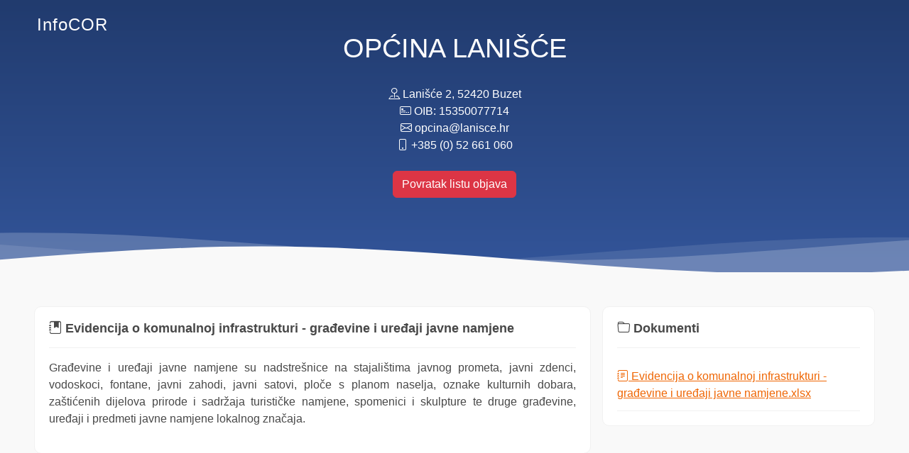

--- FILE ---
content_type: text/html; charset=UTF-8
request_url: https://info-cor.com/info-cor-detalji.php?kid=26&id=186&mid=2
body_size: 2457
content:

<!DOCTYPE html>
<html lang="hr">

<head>
	<script src="https://cdn.userway.org/widget.js" data-account="qG5uIkw65p"></script>
	<meta charset="utf-8">
	<meta content="width=device-width, initial-scale=1.0" name="viewport">

	<title>InfoCOR - Detalji</title>
	<meta name="description" content="Jedinstvena baza proračuna općina i gradova. Transparentnost proračunskih informacija na prvom mjestu.">
	<meta name="keywords" content="proračun, proračunski prihodi, proračunski rashodi, proračun grada, proračun općine, analiza proračuna, transparentnost, informacije, proračunski novac, proračunska sredstva, baza proračuna">
	<meta name="author" content="Mobeskvaliteta d.o.o.">

	<!-- Favicons -->
	<link href="assets/img/favicon.png" rel="icon">
	<link href="assets/img/apple-touch-icon.png" rel="apple-touch-icon">

	<!-- Google Fonts -->
	<link rel="preconnect" href="https://fonts.googleapis.com">
	<link rel="preconnect" href="https://fonts.gstatic.com" crossorigin>
	<link href="https://fonts.googleapis.com/css2?family=Roboto:ital,wght@0,400;0,500;1,400&display=swap" rel="stylesheet">

	<!-- Vendor CSS Files -->
	<link href="assets/vendor/animate.css/animate.min.css" rel="stylesheet">
	<link href="assets/vendor/aos/aos.css" rel="stylesheet">
	<link href="assets/vendor/bootstrap/css/bootstrap.min.css" rel="stylesheet">
	<link rel="stylesheet" href="https://code.jquery.com/ui/1.12.1/themes/base/jquery-ui.css">
	<link rel="stylesheet" type="text/css" href="assets/vendor/DataTables/datatables.min.css">
	<link href="assets/vendor/bootstrap-icons/bootstrap-icons.css" rel="stylesheet">
	<link href="assets/vendor/boxicons/css/boxicons.min.css" rel="stylesheet">
	<link href="assets/vendor/glightbox/css/glightbox.min.css" rel="stylesheet">
	<link href="assets/vendor/remixicon/remixicon.css" rel="stylesheet">
	<!-- <link href="assets/vendor/swiper/swiper-bundle.min.css" rel="stylesheet"> -->

	<!-- Template Main CSS File -->
	<link href="assets/css/style.css" rel="stylesheet">

</head>

<body>

	<!-- ======= Header ======= -->
	<header id="header" class="fixed-top d-flex align-items-center  header-transparent ">
		<div class="container-fluid d-flex align-items-center justify-content-between">

			<div class="logo d-sm-block text-center">
				<h1 class="text-center d-block"><a href="/">InfoCOR</a></h1>
				<!-- Uncomment below if you prefer to use an image logo -->
				<!-- <a href="index.html"><img src="assets/img/logo.png" alt="" class="img-fluid"></a>-->
			</div>

			<!-- <nav id="navbar" class="navbar">
				<ul>
					<li><a class="nav-link scrollto active" href="/">Naslovna</a></li>
					<li><a class="nav-link scrollto" href="/vodic-kroz-proracun.html">Vodič kroz proračun</a></li>
					<li class="dropdown"><a href="#"><span>Drop Down</span> <i class="bi bi-chevron-down"></i></a>
						<ul>
							<li><a href="#">Drop Down 1</a></li>
							<li class="dropdown"><a href="#"><span>Deep Drop Down</span> <i class="bi bi-chevron-right"></i></a>
								<ul>
									<li><a href="#">Deep Drop Down 1</a></li>
								</ul>
							</li>
							<li><a href="#">Drop Down 2</a></li>
						</ul>
					</li>
					<li><a class="nav-link scrollto" href="#contact">Kontakt</a></li>
				</ul>
				<i class="bi bi-list mobile-nav-toggle"></i>
			</nav> --><!-- .navbar -->

		</div>
	</header><!-- End Header -->

	<!-- ======= Hero Section ======= -->
	<section id="hero" class="d-flex flex-column justify-content-end align-items-center">
		<div id="heroCarousel" data-bs-interval="5000" class="container-fluid carousel carousel-fade" data-bs-ride="carousel">
			<!-- Slide 1 -->
			<div class="carousel-item active">
				<div class="carousel-container pt-0">
					<h2 class="animate__animated animate__fadeInDown"><span>OPĆINA LANIŠĆE</span></h2>
					                        <p class="animate__animated fanimate__adeInUp fw-normal mb-0"><i class="bi bi-pin-map"></i> Lanišće 2, 52420 Buzet<br><i class="bi bi-credit-card-2-front"></i> OIB: 15350077714<br><i class="bi bi-envelope"></i> opcina@lanisce.hr<br><i class="bi bi-phone"></i> +385 (0) 52 661 060</p>
                    					<p class="animate__animated fanimate__adeInUp m-0 mt-4 pb-0"><a class="btn btn-danger" href="/info-cor.php?kid=26&mid=2">Povratak listu objava</a></p>

				</div>
			</div>
		</div>


		<svg class="hero-waves" xmlns="http://www.w3.org/2000/svg" xmlns:xlink="http://www.w3.org/1999/xlink" viewBox="0 24 150 28 " preserveAspectRatio="none">
			<defs>
				<path id="wave-path" d="M-160 44c30 0 58-18 88-18s 58 18 88 18 58-18 88-18 58 18 88 18 v44h-352z">
			</defs>
			<g class="wave1">
				<use xlink:href="#wave-path" x="50" y="3" fill="rgba(255,255,255, .1)">
			</g>
			<g class="wave2">
				<use xlink:href="#wave-path" x="50" y="0" fill="rgba(255,255,255, .2)">
			</g>
			<g class="wave3">
				<use xlink:href="#wave-path" x="50" y="9" fill="#f9f9f9">
			</g>
		</svg>

	</section><!-- End Hero -->


	<main id="main" style="padding: 40px 0px 80px 0px; background-color: #f9f9f9;">
		<div class="container-fluid sav-det">
			<div class="row">
				<div class="col-12 col-md-8  p-2">
					<article>
						<h3 class="mb-2"><i class="bi bi-journal-bookmark-fill"></i> Evidencija o komunalnoj infrastrukturi - građevine i uređaji javne namjene</h3>
						<hr>
						<p>Građevine i uređaji javne namjene su nadstre&scaron;nice na stajali&scaron;tima javnog prometa, javni zdenci, vodoskoci, fontane, javni zahodi, javni satovi, ploče s planom naselja, oznake kulturnih dobara, za&scaron;tićenih dijelova prirode i sadržaja turističke namjene, spomenici i skulpture te druge građevine, uređaji i predmeti javne namjene lokalnog značaja.</p>					</article>
				</div>

				<div class="col-12 col-md-4 p-2">
					<article>
						<h3 class="mb-2"><i class="bi bi-folder"></i> Dokumenti</h3>
						<hr>
						<div class="row mb-0">
							<div class="col-12">
								<ul class='m-0'>
											<li><a href='https://otvorenost.hr/uploads/infocor/26/2/186/Evidencija o komunalnoj infrastrukturi - građevine i uređaji javne namjene.xlsx' target="_blank"><i class="bi bi-journal-text"></i> Evidencija o komunalnoj infrastrukturi - građevine i uređaji javne namjene.xlsx</a></li>

								</ul>							</div>
						</div>
					</article>
				</div>

			</div>
		</div>
	</main><!-- End #main -->

	<!-- ======= Footer ======= -->
	<footer id="footer">
		<div class="container-fluid">
			<div class="copyright">
				&copy; 2026. <strong><span>Mobeskvaliteta d.o.o.</span></strong>. Sva prava su pridržana.
			</div>
		</div>
	</footer><!-- End Footer -->


	<a href="#" class="back-to-top d-flex align-items-center justify-content-center"><i class="bi bi-arrow-up-short"></i></a>

	<!-- Vendor JS Files -->
	<script src="https://code.jquery.com/jquery-3.6.0.min.js"></script>
	<script src="https://code.jquery.com/ui/1.12.1/jquery-ui.js"></script>
	<script src="assets/vendor/aos/aos.js"></script>
	<script src="assets/vendor/bootstrap/js/bootstrap.bundle.min.js"></script>
	<script src="assets/vendor/DataTables/datatables.min.js"></script>
	<script src="assets/vendor/glightbox/js/glightbox.min.js"></script>
	<script src="assets/vendor/isotope-layout/isotope.pkgd.min.js"></script>
	<script src="assets/vendor/swiper/swiper-bundle.min.js"></script>
	<script src="assets/vendor/php-email-form/validate.js"></script>

	<!-- Template Main JS File -->
	<script src="assets/js/main.js"></script>

</body>

</html>

--- FILE ---
content_type: text/css
request_url: https://info-cor.com/assets/css/style.css
body_size: 7032
content:
/**
* Template Name: Selecao
* Updated: Sep 18 2023 with Bootstrap v5.3.2
* Template URL: https://bootstrapmade.com/selecao-bootstrap-template/
* Author: BootstrapMade.com
* License: https://bootstrapmade.com/license/
*/

/*--------------------------------------------------------------
# General
--------------------------------------------------------------*/
body {
  font-family: 'Segoe UI', Tahoma, Geneva, Verdana, sans-serif;
  color: #444444;
  font-weight: 400;
}
strong {
  font-weight: 500;
}
table strong {
  font-weight: 700;
}

a {
  color: #EF6604;
  text-decoration: none;
}

a:hover {
  color: #294884;
  text-decoration: none;
}
h1, h2, h3, h4, h5, h6 {
  font-family: 'Segoe UI', Tahoma, Geneva, Verdana, sans-serif;
  font-weight: 500;
}

/*--------------------------------------------------------------
# Back to top button
--------------------------------------------------------------*/
.back-to-top {
  position: fixed;
  visibility: hidden;
  opacity: 0;
  right: 15px;
  bottom: 15px;
  z-index: 996;
  background: #ef6603;
  width: 40px;
  height: 40px;
  border-radius: 50px;
  transition: all 0.4s;
}

.back-to-top i {
  font-size: 28px;
  color: #fff;
  line-height: 0;
}

.back-to-top:hover {
  background: #fc7c1f;
  color: #fff;
}

.back-to-top.active {
  visibility: visible;
  opacity: 1;
}

/*--------------------------------------------------------------
# Disable AOS delay on mobile
--------------------------------------------------------------*/
@media screen and (max-width: 768px) {
  [data-aos-delay] {
    transition-delay: 0 !important;
  }
}

/*--------------------------------------------------------------
# Header
--------------------------------------------------------------*/
#header {
  height: 70px;
  transition: all 0.5s;
  z-index: 997;
  transition: all 0.5s;
  background: rgba(42, 44, 57, 0.9);
}

#header.header-transparent {
  background: transparent;
}

#header.header-scrolled {
  background: rgba(42, 44, 57, 0.9);
}

#header .logo h1 {
  font-size: 24px;
  margin: 0;
  padding: 0;
  line-height: 1;
  font-weight: 500;
  letter-spacing: 1px;
}

#header .logo h1 a,
#header .logo h1 a:hover {
  color: #fff;
  text-decoration: none;
}

#header .logo img {
  padding: 0;
  margin: 0;
  max-height: 40px;
}

/*--------------------------------------------------------------
# Navigation Menu
--------------------------------------------------------------*/
/**
* Desktop Navigation
*/
.navbar {
  padding: 0;
}

.navbar ul {
  margin: 0;
  padding: 0;
  display: flex;
  list-style: none;
  align-items: center;
}

.navbar li {
  position: relative;
}

.navbar a,
.navbar a:focus {
  display: flex;
  align-items: center;
  justify-content: space-between;
  padding: 5px 15px 7px 15px;
  margin-left: 5px;
  font-size: 14px;
  color: #fff;
  white-space: nowrap;
  transition: 0.3s;
  border-radius: 50px;
}

.navbar a i,
.navbar a:focus i {
  font-size: 12px;
  line-height: 0;
  margin-left: 5px;
}

.navbar a:hover,
.navbar .active,
.navbar .active:focus,
.navbar li:hover>a {
  background: #ef6603;
}

.navbar .dropdown ul {
  display: block;
  position: absolute;
  left: 5px;
  top: calc(100% + 30px);
  margin: 5px 0 0 0;
  padding: 10px 0;
  z-index: 99;
  opacity: 0;
  visibility: hidden;
  background: #fff;
  box-shadow: 0px 0px 30px rgba(127, 137, 161, 0.25);
  transition: 0.3s;
  border-radius: 15px;
}

.navbar .dropdown ul li {
  min-width: 200px;
}

.navbar .dropdown ul a {
  padding: 10px 20px;
  color: #2a2c39;
  margin: 0 5px;
  font-size: 14px;
}

.navbar .dropdown ul a i {
  font-size: 12px;
}

.navbar .dropdown ul a:hover,
.navbar .dropdown ul .active:hover,
.navbar .dropdown ul li:hover>a {
  color: #fff;
}

.navbar .dropdown:hover>ul {
  opacity: 1;
  top: 100%;
  visibility: visible;
}

.navbar .dropdown .dropdown ul {
  top: 0;
  left: calc(100% - 30px);
  visibility: hidden;
}

.navbar .dropdown .dropdown:hover>ul {
  opacity: 1;
  top: 0;
  left: 100%;
  visibility: visible;
}

@media (max-width: 1366px) {
  .navbar .dropdown .dropdown ul {
    left: -90%;
  }

  .navbar .dropdown .dropdown:hover>ul {
    left: -100%;
  }
}

/**
* Mobile Navigation
*/
.mobile-nav-toggle {
  color: #fff;
  font-size: 28px;
  cursor: pointer;
  display: none;
  line-height: 0;
  transition: 0.5s;
}

.navbar-mobile {
  position: fixed;
  overflow: hidden;
  top: 0;
  right: 0;
  left: 0;
  bottom: 0;
  background: rgba(20, 21, 28, 0.9);
  transition: 0.3s;
  z-index: 999;
}

.navbar-mobile .mobile-nav-toggle {
  position: absolute;
  top: 15px;
  right: 15px;
}

.navbar-mobile ul {
  display: block;
  position: absolute;
  top: 55px;
  right: 15px;
  bottom: 15px;
  left: 15px;
  padding: 10px 0;
  border-radius: 10px;
  background-color: #fff;
  overflow-y: auto;
  transition: 0.3s;
}

.navbar-mobile a,
.navbar-mobile a:focus {
  padding: 10px 20px;
  margin: 5px;
  font-size: 15px;
  color: #2a2c39;
}

.navbar-mobile a:hover,
.navbar-mobile .active,
.navbar-mobile li:hover>a {
  color: #fff;
}

.navbar-mobile .getstarted,
.navbar-mobile .getstarted:focus {
  margin: 15px;
}

.navbar-mobile .dropdown ul {
  position: static;
  display: none;
  margin: 10px 20px;
  padding: 10px 0;
  z-index: 99;
  opacity: 1;
  visibility: visible;
  background: #fff;
  box-shadow: 0px 0px 30px rgba(127, 137, 161, 0.25);
}

.navbar-mobile .dropdown ul li {
  min-width: 200px;
}

.navbar-mobile .dropdown ul a {
  padding: 10px 20px;
}

.navbar-mobile .dropdown ul a i {
  font-size: 12px;
}

.navbar-mobile .dropdown ul a:hover,
.navbar-mobile .dropdown ul .active:hover,
.navbar-mobile .dropdown ul li:hover>a {
  color: #fff;
}

.navbar-mobile .dropdown>.dropdown-active {
  display: block;
}

/*--------------------------------------------------------------
# Hero Section
--------------------------------------------------------------*/
#hero {
  width: 100%;
  overflow: hidden;
  position: relative;
  background: linear-gradient(0deg, rgb(51, 85, 154) 0%, rgb(33, 59, 110) 100%);
  padding: 0;
}

#hero .carousel-container {
  display: flex;
  justify-content: center;
  align-items: center;
  flex-direction: column;
  text-align: center;
  position: relative;
  height: 45vh;
  min-height: 270px;
  padding-top: 50px;
}

#hero h2 {
  color: #fff;
  margin-bottom: 30px;
  font-size: 38px;
  font-weight: 500;
}

#hero p {
  width: 80%;
  animation-delay: 0.4s;
  margin: 0 auto 30px auto;
  color: #fff;
  font-size: 16px;
}

#hero .carousel-control-prev,
#hero .carousel-control-next {
  width: 10%;
}

#hero .carousel-control-next-icon,
#hero .carousel-control-prev-icon {
  background: none;
  font-size: 38px;
  line-height: 1;
  width: auto;
  height: auto;
}

#hero .btn-get-started {

  font-weight: 500;
  font-size: 14px;
  letter-spacing: 1px;
  display: inline-block;
  padding: 12px 32px;
  border-radius: 50px;
  transition: 0.5s;
  line-height: 1;
  margin: 10px;
  color: #fff;
  animation-delay: 0.8s;
  border: 2px solid #ef6603;
}

#hero .btn-get-started:hover {
  background: #ef6603;
  color: #fff;
  text-decoration: none;
}

@media (min-width: 1024px) {
  #hero p {
    width: 60%;
  }

  #hero .carousel-control-prev,
  #hero .carousel-control-next {
    width: 5%;
  }
}

@media (max-width: 768px) {
  #hero .carousel-container {
    height: 50vh;
  }

  #hero h2 {
    font-size: 28px;
  }
  #hero .carousel-container {
    justify-content: flex-end;
  }
}

.hero-waves {
  display: block;
  width: 100%;
  height: 60px;
  position: relative;
}

.wave1 use {
  animation: move-forever1 10s linear infinite;
  animation-delay: -2s;
}

.wave2 use {
  animation: move-forever2 8s linear infinite;
  animation-delay: -2s;
}

.wave3 use {
  animation: move-forever3 6s linear infinite;
  animation-delay: -2s;
}

@keyframes move-forever1 {
  0% {
    transform: translate(85px, 0%);
  }

  100% {
    transform: translate(-90px, 0%);
  }
}

@keyframes move-forever2 {
  0% {
    transform: translate(-90px, 0%);
  }

  100% {
    transform: translate(85px, 0%);
  }
}

@keyframes move-forever3 {
  0% {
    transform: translate(-90px, 0%);
  }

  100% {
    transform: translate(85px, 0%);
  }
}

/*--------------------------------------------------------------
# Sections General
--------------------------------------------------------------*/
section {
  padding: 60px 0;
  overflow: hidden;
}

.section-title {
  padding-bottom: 40px;
}

.section-title h2 {
  font-size: 14px;
  font-weight: 500;
  padding: 0;
  line-height: 1px;
  margin: 0 0 5px 0;
  letter-spacing: 2px;
  text-transform: uppercase;
  color: #aaaaaa;

}

.section-title h2::after {
  content: "";
  width: 120px;
  height: 1px;
  display: inline-block;
  background: #fd9042;
  margin: 4px 10px;
}

.section-title p {
  margin: 0;
  margin: 0;
  font-size: 24px;
  font-weight: 500;
  text-transform: uppercase;

  color: #2a2c39;
}
.custom-bg {
  background-color: #F6F9FF;
}

/*--------------------------------------------------------------
# About
--------------------------------------------------------------*/
.about {
  padding-top: 80px;
}

.about .content h3 {
  font-weight: 500;
  font-size: 26px;
}

.about .content ul {
  list-style: none;
  padding: 0;
}

.about .content ul li {
  padding-left: 28px;
  position: relative;
}

.about .content ul li+li {
  margin-top: 10px;
}

.about .content ul i {
  position: absolute;
  left: 0;
  top: 2px;
  font-size: 20px;
  color: #ef6603;
  line-height: 1;
}

.about .content p:last-child {
  margin-bottom: 0;
}

.about .content .btn-learn-more {

  font-weight: 500;
  font-size: 14px;
  letter-spacing: 1px;
  display: inline-block;
  padding: 12px 32px;
  border-radius: 5px;
  transition: 0.3s;
  line-height: 1;
  color: #ef6603;
  animation-delay: 0.8s;
  margin-top: 6px;
  border: 2px solid #ef6603;
}

.about .content .btn-learn-more:hover {
  background: #ef6603;
  color: #fff;
  text-decoration: none;
}

/*--------------------------------------------------------------
# Features
--------------------------------------------------------------*/
.features .nav-tabs {
  border: 0;
}

.features .nav-link {
  border: 1px solid #d4d6df;
  padding: 15px;
  transition: 0.3s;
  color: #2a2c39;
  border-radius: 0;
  display: flex;
  align-items: center;
  justify-content: center;
}

.features .nav-link i {
  padding-right: 15px;
  font-size: 48px;
}

.features .nav-link h4 {
  font-size: 18px;
  font-weight: 500;
  margin: 0;
}

.features .nav-link:hover {
  color: #ef6603;
}

.features .nav-link.active {
  background: #ef6603;
  color: #fff;
  border-color: #ef6603;
}

@media (max-width: 768px) {
  .features .nav-link i {
    padding: 0;
    line-height: 1;
    font-size: 36px;
  }
}

@media (max-width: 575px) {
  .features .nav-link {
    padding: 15px;
  }

  .features .nav-link i {
    font-size: 24px;
  }
  .moduli {
    display: block;
  }
}

.features .tab-content {
  margin-top: 30px;
}

.features .tab-pane h3 {
  font-weight: 500;
  font-size: 26px;
}

.features .tab-pane ul {
  list-style: none;
  padding: 0;
}

.features .tab-pane ul li {
  padding-bottom: 10px;
}

.features .tab-pane ul i {
  font-size: 20px;
  padding-right: 4px;
  color: #ef6603;
}

.features .tab-pane p:last-child {
  margin-bottom: 0;
}

/*--------------------------------------------------------------
# Cta
--------------------------------------------------------------*/
.cta {
  background: #2a2c39;
  padding: 80px 0;
}

.cta h3 {
  color: #fff;
  font-size: 28px;
  font-weight: 500;
}

.cta p {
  color: #fff;
}

.cta .cta-btn {

  text-transform: uppercase;
  font-weight: 500;
  font-size: 14px;
  letter-spacing: 1px;
  display: inline-block;
  padding: 12px 30px;
  border-radius: 50px;
  transition: 0.5s;
  margin: 10px;
  color: #fff;
  background: #ef6603;
}

.cta .cta-btn:hover {
  background: #fff;
  color: #ef6603;
}

@media (max-width: 1024px) {
  .cta {
    background-attachment: scroll;
  }
}

@media (min-width: 769px) {
  .cta .cta-btn-container {
    display: flex;
    align-items: center;
    justify-content: flex-end;
  }
}

/*--------------------------------------------------------------
# Services
--------------------------------------------------------------*/
.services .icon-box {
  padding: 30px;
  position: relative;
  overflow: hidden;
  border-radius: 10px;
  background: #fff;
  box-shadow: 0 2px 29px 0 rgba(68, 88, 144, 0.12);
  transition: all 0.4s ease-in-out;
  width: 100%;
  height: 100%;
}

.services .icon-box:hover {
  transform: translateY(-10px);
  box-shadow: 0 2px 35px 0 rgba(68, 88, 144, 0.2);
}

.services .icon {
  position: absolute;
  left: -20px;
  top: calc(50% - 30px);
}

.services .icon i {
  font-size: 64px;
  line-height: 1;
  transition: 0.5s;
}

.services .title {
  margin-left: 40px;
  font-weight: 500;
  margin-bottom: 15px;
  font-size: 18px;
}

.services .title a {
  color: #2a2c39;
  transition: ease-in-out 0.3s;
}

.services .title a:hover {
  color: #ef6603;
}

.services .description {
  font-size: 14px;
  margin-left: 40px;
  line-height: 24px;
  margin-bottom: 0;
}

/*--------------------------------------------------------------
# Portfolio
--------------------------------------------------------------*/
.portfolio #portfolio-flters {
  list-style: none;
  margin-bottom: 20px;
}

.portfolio #portfolio-flters li {
  cursor: pointer;
  display: inline-block;
  margin: 0 0 10px 10px;
  font-size: 13px;
  font-weight: 500;
  line-height: 1;
  text-transform: uppercase;
  color: #444444;
  transition: all 0.3s ease-in-out;
}

.portfolio #portfolio-flters li::before {
  content: "[";
  margin-right: 6px;
  color: #fff;
  font-size: 18px;
  font-weight: 400;
  transition: all 0.3s ease-in-out;
}

.portfolio #portfolio-flters li::after {
  content: "]";
  margin-left: 6px;
  color: #fff;
  font-size: 18px;
  font-weight: 400;
  transition: all 0.3s ease-in-out;
}

.portfolio #portfolio-flters li:hover,
.portfolio #portfolio-flters li.filter-active {
  color: #ef6603;
}

.portfolio #portfolio-flters li.filter-active::before,
.portfolio #portfolio-flters li.filter-active::after {
  color: #ef6603;
}

.portfolio .portfolio-item {
  margin-bottom: 30px;
}

.portfolio .portfolio-item .portfolio-img {
  overflow: hidden;
}

.portfolio .portfolio-item .portfolio-img img {
  transition: all 0.8s ease-in-out;
}

.portfolio .portfolio-item .portfolio-info {
  opacity: 0;
  position: absolute;
  left: 15px;
  bottom: 0;
  z-index: 3;
  right: 15px;
  transition: all ease-in-out 0.3s;
  background: rgba(0, 0, 0, 0.5);
  padding: 10px 15px;
}

.portfolio .portfolio-item .portfolio-info h4 {
  font-size: 18px;
  color: #fff;
  font-weight: 500;
  color: #fff;
  margin-bottom: 0px;
}

.portfolio .portfolio-item .portfolio-info p {
  color: #fedac0;
  font-size: 14px;
  margin-bottom: 0;
}

.portfolio .portfolio-item .portfolio-info .preview-link,
.portfolio .portfolio-item .portfolio-info .details-link {
  position: absolute;
  right: 40px;
  font-size: 24px;
  top: calc(50% - 18px);
  color: #fff;
  transition: 0.3s;
}

.portfolio .portfolio-item .portfolio-info .preview-link:hover,
.portfolio .portfolio-item .portfolio-info .details-link:hover {
  color: #fd9f5b;
}

.portfolio .portfolio-item .portfolio-info .details-link {
  right: 10px;
}

.portfolio .portfolio-item .portfolio-links {
  opacity: 0;
  left: 0;
  right: 0;
  text-align: center;
  z-index: 3;
  position: absolute;
  transition: all ease-in-out 0.3s;
}

.portfolio .portfolio-item .portfolio-links a {
  color: #fff;
  margin: 0 2px;
  font-size: 28px;
  display: inline-block;
  transition: 0.3s;
}

.portfolio .portfolio-item .portfolio-links a:hover {
  color: #fd9f5b;
}

.portfolio .portfolio-item:hover .portfolio-img img {
  transform: scale(1.2);
}

.portfolio .portfolio-item:hover .portfolio-info {
  opacity: 1;
}

/*--------------------------------------------------------------
# Portfolio Details
--------------------------------------------------------------*/
.portfolio-details {
  padding-top: 40px;
}

.portfolio-details .portfolio-details-slider img {
  width: 100%;
}

.portfolio-details .portfolio-details-slider .swiper-pagination {
  margin-top: 20px;
  position: relative;
}

.portfolio-details .portfolio-details-slider .swiper-pagination .swiper-pagination-bullet {
  width: 12px;
  height: 12px;
  background-color: #fff;
  opacity: 1;
  border: 1px solid #ef6603;
}

.portfolio-details .portfolio-details-slider .swiper-pagination .swiper-pagination-bullet-active {
  background-color: #ef6603;
}

.portfolio-details .portfolio-info {
  padding: 30px;
  box-shadow: 0px 0 30px rgba(42, 44, 57, 0.08);
}

.portfolio-details .portfolio-info h3 {
  font-size: 22px;
  font-weight: 500;
  margin-bottom: 20px;
  padding-bottom: 20px;
  border-bottom: 1px solid #eee;
}

.portfolio-details .portfolio-info ul {
  list-style: none;
  padding: 0;
  font-size: 15px;
}

.portfolio-details .portfolio-info ul li+li {
  margin-top: 10px;
}

.portfolio-details .portfolio-description {
  padding-top: 30px;
}

.portfolio-details .portfolio-description h2 {
  font-size: 26px;
  font-weight: 500;
  margin-bottom: 20px;
}

.portfolio-details .portfolio-description p {
  padding: 0;
}

/*--------------------------------------------------------------
# Testimonials
--------------------------------------------------------------*/
.testimonials .testimonials-carousel,
.testimonials .testimonials-slider {
  overflow: hidden;
}

.testimonials .testimonial-item {
  box-sizing: content-box;
  padding: 30px 30px 0 30px;
  margin: 30px 15px;
  text-align: center;
  min-height: 350px;
  box-shadow: 0px 2px 12px rgba(0, 0, 0, 0.08);
}

.testimonials .testimonial-item .testimonial-img {
  width: 90px;
  border-radius: 50%;
  border: 4px solid #fff;
  margin: 0 auto;
}

.testimonials .testimonial-item h3 {
  font-size: 18px;
  font-weight: bold;
  margin: 10px 0 5px 0;
  color: #111;
}

.testimonials .testimonial-item h4 {
  font-size: 14px;
  color: #999;
  margin: 0;
}

.testimonials .testimonial-item .quote-icon-left,
.testimonials .testimonial-item .quote-icon-right {
  color: #fedac0;
  font-size: 26px;
}

.testimonials .testimonial-item .quote-icon-left {
  display: inline-block;
  left: -5px;
  position: relative;
}

.testimonials .testimonial-item .quote-icon-right {
  display: inline-block;
  right: -5px;
  position: relative;
  top: 10px;
}

.testimonials .testimonial-item p {
  font-style: italic;
  margin: 0 auto 15px auto;
}

.testimonials .swiper-pagination {
  margin-top: 20px;
  position: relative;
}

.testimonials .swiper-pagination .swiper-pagination-bullet {
  width: 12px;
  height: 12px;
  background-color: #fff;
  opacity: 1;
  border: 1px solid #ef6603;
}

.testimonials .swiper-pagination .swiper-pagination-bullet-active {
  background-color: #ef6603;
}

/*--------------------------------------------------------------
# Pricing
--------------------------------------------------------------*/
.pricing .box {
  padding: 20px;
  background: #fff;
  text-align: center;
  box-shadow: 0px 0px 4px rgba(0, 0, 0, 0.12);
  border-radius: 5px;
  position: relative;
  overflow: hidden;
}

.pricing h3 {
  font-weight: 400;
  margin: -20px -20px 25px -20px;
  padding: 30px 15px;
  font-size: 18px;
  font-weight: 500;
  color: #777777;
  background: #f8f8f8;
}

.pricing h4 {
  font-size: 36px;
  color: #ef6603;
  font-weight: 500;

  margin-bottom: 20px;
}

.pricing h4 sup {
  font-size: 20px;
  top: -15px;
  left: -3px;
}

.pricing h4 span {
  color: #bababa;
  font-size: 16px;
  font-weight: 400;
}

.pricing ul {
  padding: 0;
  list-style: none;
  color: #444444;
  text-align: center;
  line-height: 20px;
  font-size: 14px;
}

.pricing ul li {
  padding-bottom: 16px;
}

.pricing ul i {
  color: #ef6603;
  font-size: 18px;
  padding-right: 4px;
}

.pricing ul .na {
  color: #ccc;
  text-decoration: line-through;
}

.pricing .btn-wrap {
  margin: 20px -20px -20px -20px;
  padding: 20px 15px;
  background: #f8f8f8;
  text-align: center;
}

.pricing .btn-buy {
  background: #ef6603;
  display: inline-block;
  padding: 8px 35px 10px 35px;
  border-radius: 50px;
  color: #fff;
  transition: none;
  font-size: 14px;
  font-weight: 400;

  font-weight: 500;
  transition: 0.3s;
}

.pricing .btn-buy:hover {
  background: #fc8129;
}

.pricing .featured {
  border: 2px solid #ef6603;
}

.pricing .featured h3 {
  color: #fff;
  background: #ef6603;
}

.pricing .advanced {
  width: 200px;
  position: absolute;
  top: 18px;
  right: -68px;
  transform: rotate(45deg);
  z-index: 1;
  font-size: 14px;
  padding: 1px 0 3px 0;
  background: #ef6603;
  color: #fff;
}

/*--------------------------------------------------------------
# F.A.Q
--------------------------------------------------------------*/
.faq {
  padding: 60px 0;
}

.faq .faq-list {
  padding: 0;
  list-style: none;
}

.faq .faq-list li {
  border-bottom: 1px solid #ececf1;
  margin-bottom: 20px;
  padding-bottom: 20px;
}

.faq .faq-list .question {
  display: block;
  position: relative;
  font-size: 18px;
  line-height: 24px;
  font-weight: 400;
  padding-left: 25px;
  cursor: pointer;
  color: #bd5102;
  transition: 0.3s;
}

.faq .faq-list i {
  font-size: 16px;
  position: absolute;
  left: 0;
  top: -2px;
}

.faq .faq-list p {
  margin-bottom: 0;
  padding: 10px 0 0 25px;
}

.faq .faq-list .icon-show {
  display: none;
}

.faq .faq-list .collapsed {
  color: black;
}

.faq .faq-list .collapsed:hover {
  color: #ef6603;
}

.faq .faq-list .collapsed .icon-show {
  display: inline-block;
  transition: 0.6s;
}

.faq .faq-list .collapsed .icon-close {
  display: none;
  transition: 0.6s;
}

/*--------------------------------------------------------------
# Team
--------------------------------------------------------------*/
.team {
  background: #fff;
  padding: 60px 0;
}

.team .member {
  margin-bottom: 20px;
  overflow: hidden;
  border-radius: 5px;
  background: #fff;
  box-shadow: 0px 2px 15px rgba(0, 0, 0, 0.1);
}

.team .member .member-img {
  position: relative;
  overflow: hidden;
}

.team .member .social {
  position: absolute;
  left: 0;
  bottom: 30px;
  right: 0;
  opacity: 0;
  transition: ease-in-out 0.3s;
  display: flex;
  align-items: center;
  justify-content: center;
}

.team .member .social a {
  transition: color 0.3s;
  margin: 0 3px;
  border-radius: 50px;
  width: 36px;
  height: 36px;
  background: rgba(239, 102, 3, 0.8);
  transition: ease-in-out 0.3s;
  color: #fff;
  display: inline-flex;
  align-items: center;
  justify-content: center;
}

.team .member .social a:hover {
  background: #fc8129;
}

.team .member .social i {
  font-size: 18px;
  line-height: 0;
}

.team .member .member-info {
  padding: 25px 15px;
}

.team .member .member-info h4 {
  font-weight: 500;
  margin-bottom: 5px;
  font-size: 18px;
  color: #2a2c39;
}

.team .member .member-info span {
  display: block;
  font-size: 13px;
  font-weight: 400;
  color: #aaaaaa;
}

.team .member .member-info p {
  font-style: italic;
  font-size: 14px;
  line-height: 26px;
  color: #777777;
}

.team .member:hover .social {
  opacity: 1;
  bottom: 15px;
}

/*--------------------------------------------------------------
# Contact
--------------------------------------------------------------*/


.contact img {
  float: right;
}

.contact .info i {
  font-size: 16px;
  color: #ef6603;
  float: left;
  padding: 16px;
  background: #ffecde;
  display: flex;
  justify-content: center;
  align-items: center;
  border-radius: 50px;
  transition: all 0.3s ease-in-out;
}

.contact .info h4 {
  padding: 0 0 0 60px;
  font-size: 18px;
  font-weight: 500;
  margin-bottom: 5px;
  color: #2a2c39;
}

.contact .info p {
  padding: 0 0 0 60px;
  margin-bottom: 0;
  font-size: 16px;
  color: #555974;
}

.contact .info .email,
.contact .info .phone,
.contact .info .oib {
  margin-top: 10px;
}

.contact .info .email:hover i,
.contact .info .address:hover i,
.contact .info .phone:hover i,
.contact .info .oib:hover {
  background: #ef6603;
  color: #fff;
}

.contact .php-email-form {
  width: 100%;
}

.contact .php-email-form .form-group {
  padding-bottom: 8px;
}

.contact .php-email-form .error-message {
  display: none;
  color: #fff;
  background: #ed3c0d;
  text-align: left;
  padding: 15px;
  font-weight: 500;
}

.contact .php-email-form .error-message br+br {
  margin-top: 25px;
}

.contact .php-email-form .sent-message {
  display: none;
  color: #fff;
  background: #18d26e;
  text-align: center;
  padding: 15px;
  font-weight: 500;
}

.contact .php-email-form .loading {
  display: none;
  background: #fff;
  text-align: center;
  padding: 15px;
}

.contact .php-email-form .loading:before {
  content: "";
  display: inline-block;
  border-radius: 50%;
  width: 24px;
  height: 24px;
  margin: 0 10px -6px 0;
  border: 3px solid #18d26e;
  border-top-color: #eee;
  animation: animate-loading 1s linear infinite;
}

.contact .php-email-form input,
.contact .php-email-form textarea {
  border-radius: 0;
  box-shadow: none;
  font-size: 14px;
}

.contact .php-email-form input {
  height: 44px;
}

.contact .php-email-form textarea {
  padding: 10px 12px;
}

.contact .php-email-form button[type=submit] {
  background: #ef6603;
  border: 0;
  padding: 10px 24px;
  color: #fff;
  transition: 0.4s;
  border-radius: 50px;
}

.contact .php-email-form button[type=submit]:hover {
  background: #fc8129;
}

@keyframes animate-loading {
  0% {
    transform: rotate(0deg);
  }

  100% {
    transform: rotate(360deg);
  }
}

/*--------------------------------------------------------------
# Breadcrumbs
--------------------------------------------------------------*/
.breadcrumbs {
  padding: 15px 0;
  margin-top: 70px;
  background: #f7f8f9;
  min-height: 40px;
}

.breadcrumbs h2 {
  font-size: 28px;
  font-weight: 400;
  margin: 0;
}

.breadcrumbs ol {
  display: flex;
  flex-wrap: wrap;
  list-style: none;
  padding: 0;
  margin: 0;
  font-size: 14px;
}

@media (max-width: 992px) {
  .breadcrumbs ol {
    margin-top: 10px;
  }
}

.breadcrumbs ol li+li {
  padding-left: 10px;
}

.breadcrumbs ol li+li::before {
  display: inline-block;
  padding-right: 10px;
  color: #404356;
  content: "/";
}

@media (max-width: 768px) {
  .breadcrumbs .d-flex {
    display: block !important;
  }

  .breadcrumbs ol {
    display: block;
  }

  .breadcrumbs ol li {
    display: inline-block;
  }
}

/*--------------------------------------------------------------
# Footer
--------------------------------------------------------------*/
#footer {
  background: #14151c;
  color: #fff;
  font-size: 14px;
  text-align: center;
  padding: 30px 0;
}

#footer h3 {
  font-size: 36px;
  font-weight: 500;
  color: #fff;
  position: relative;

  padding: 0;
  margin: 0 0 15px 0;
}

#footer p {
  font-size: 15;
  font-style: italic;
  padding: 0;
  margin: 0 0 40px 0;
}

#footer .social-links {
  margin: 0 0 40px 0;
}

#footer .social-links a {
  font-size: 18px;
  display: inline-block;
  background: #ef6603;
  color: #fff;
  line-height: 1;
  padding: 8px 0;
  margin-right: 4px;
  border-radius: 50%;
  text-align: center;
  width: 36px;
  height: 36px;
  transition: 0.3s;
}

#footer .social-links a:hover {
  background: #bd5102;
  color: #fff;
  text-decoration: none;
}

#footer .copyright {
  margin: 0 0 5px 0;
}

#footer .credits {
  font-size: 13px;
}
#preloader {
  position: absolute;
  top: 80px;
  right: 30px;
  width: 50px;
  height: 50px;
  background-color: none;
  z-index: 9999;
  display: flex;
  justify-content: center;
  align-items: center;
}

#loader {
border: 4px solid #f3f3f3;
border-top: 4px solid #3498db;
border-radius: 50%;
width: 50px;
height: 50px;
animation: spin 2s linear infinite;
}

@keyframes spin {
0% { transform: rotate(0deg); }
100% { transform: rotate(360deg); }
}
table.dataTable {
  background-color: #ffffff;
  border-collapse: collapse!important;
  font-size: 16px;
}
table.dataTable th, table.dataTable td {
  border: 1px solid #d3d3d3!important;
  padding: 6px 6px;
}
td a {
  font-size: 16px;
  padding: 0px 6px;
}
.dataTables_wrapper .dataTables_length {
  float: left;
}
.table {
  font-size: 16px;
}
.dt-buttons .btn{
  padding: 4px 4px;
  font-size: 16px;
  margin: 4px;
  background-color: #ef6603;
  border-color: #ef6603;
}
.dt-buttons .btn:hover, .dt-buttons .btn:active {
  --bs-btn-color: #fff;
  --bs-btn-bg: #0d6efd;
  --bs-btn-border-color: #0d6efd;
  --bs-btn-hover-color: #fff;
  --bs-btn-hover-bg: #227aff;
  --bs-btn-hover-border-color: #1e6fe9;
  --bs-btn-focus-shadow-rgb: 60,153,110;
  --bs-btn-active-color: #fff;
  --bs-btn-active-bg: #1e6fe9;
  --bs-btn-active-border-color: #1227aff3653f;
  --bs-btn-active-shadow: inset 0 3px 5px rgba(0, 0, 0, 0.125);
  --bs-btn-disabled-color: #fff;
  --bs-btn-disabled-bg: #0d6efd;
  --bs-btn-disabled-border-color: #0d6efd;
}
.paginate_button {
  padding: 2px;
}
.paginate_button a{
  padding: 4px 8px;
  font-size: 16px;
}
.ui-autocomplete {
  max-height: 300px;
  overflow: hidden;
  overflow-y: scroll;
}
.sidebar-nav .nav-link i {
  font-size: 18px;
}
.sidebar-nav .nav-content a i {
  font-size: 16px;
}
::placeholder, #forma-nova-isplata label {
  color: #afafaf; /* Change this to your desired color */
}

.tox-editor-container {
  border-radius: 0px 10px 10px 0px!important;
}
table.dataTable>tbody>tr.child ul.dtr-details {
  width: 100%;
}
.text {
  border-right: 1px solid #e2e2e2; box-sizing: border-box;
  text-align: justify;
}
@media (max-width: 767px) {
  .text {
      border-right: none;
      text-align: justify;
  }
}
table.dataTable.dtr-inline.collapsed > tbody > tr > td.dtr-control::before, table.dataTable.dtr-inline.collapsed > tbody > tr > th.dtr-control::before {
  margin-right: 1em;
}
#ss-isplate td:nth-child(1) {
  text-align: right;
}
#ss-isplate td:nth-child(2), #ss-isplate td:nth-child(6) {
  text-align: center;
}
#ss-isplate td:nth-child(7),
#ss-isplate td:nth-child(8),
#ss-isplate td:nth-child(9) {
  text-align: right;
}

@media (min-width: 1920px){
  .container, .container-lg, .container-md, .container-sm, .container-xl, .container-xxl {
      max-width: 1200px;
  }
  .container-fluid {
      max-width: 1200px;
  }
}
@media (min-width: 1280px){
  .container, .container-lg, .container-md, .container-sm, .container-xl, .container-xxl {
      max-width: 1200px;
  }
  .container-fluid {
      max-width: 1200px;
  }
}
.dtr-details {
  text-align: left;
}

/* width */
::-webkit-scrollbar {
  width: 5px;
}

/* Track */
::-webkit-scrollbar-track {
  background: #f1f1f1;
}

/* Handle */
::-webkit-scrollbar-thumb {
  background: #888;
}

/* Handle on hover */
::-webkit-scrollbar-thumb:hover {
  background: #555;
}
.savjetovanja {

  border-radius: 10px;
  box-sizing: border-box;
  text-align: justify;
  padding: 20px;
  background-color: #f9f9f9;
}
.prosla {
  background-color: #f9f9f9;
}
.savjetovanja h3 {
  font-size: 20px;
}
.savjetovanja p {
  margin-bottom: 0px;
}
.savjetovanja a {
  margin-top: 20px;
}
.savjetovanja a article:first-child,
.savjetovanja a article:first-child {
  margin-top: 0px;
}
article {
  /* box-shadow: rgba(0, 0, 0, 0.1) 0px 4px 12px; */
  border: 1px solid #f1f1f1;
  box-sizing: border-box;
  text-align: justify;
  padding: 20px;
  background: #ffffff;
  color: #484848;
  border-radius: 10px;
}
a article {
  transition: all .2s ease-in-out;
}
a article:hover {
  border: 1px solid #ffebb4;
  background: #faffe7;
  box-shadow: rgba(0, 0, 0, 0.45) 0px 25px 20px -20px;
}
.savjetovanja article h4 {
  font-size: 16px;
  margin-bottom: 10px;
}
.savjetovanja article p {
  font-size: 16px;
}
.glow-on-hover {
  border: none;
  outline: none;
  color: #fff;
  cursor: pointer;
  position: relative;
  z-index: 0;
  border-radius: 4px;
}

.glow-on-hover:before {
  content: '';
  background: linear-gradient(45deg, #ff0000, #ff7300, #fffb00, #48ff00, #00ffd5, #002bff, #7a00ff, #ff00c8, #ff0000);
  position: absolute;
  top: -1px;
  left:-1px;
  background-size: 400%;
  z-index: -1;
  filter: blur(6px);
  width: calc(100% + 4px);
  height: calc(100% + 4px);
  animation: glowing 20s linear infinite;
  opacity: 0;
  transition: opacity .4s ease-in-out;
  border-radius: 0px;
}

.glow-on-hover:active:after {
  background: transparent;
}

.glow-on-hover:hover:before {
  opacity: .6;
}

.glow-on-hover:after {
  z-index: -1;
  content: '';
  position: absolute;
  width: 100%;
  height: 100%;
  left: 0;
  top: 0;
  border-radius: 10px;
}

@keyframes glowing {
  0% { background-position: 0 0; }
  50% { background-position: 400% 0; }
  100% { background-position: 0 0; }
}
.zo {
  padding: 0px;
}
.zo p:last-child {
  margin-bottom: 0px;
}
.zo h3 {
  font-size: 24px;
}
.zo h4 {
  font-size: 18px;
}
.sav-det article h3 {
  font-size: 18px;
  font-weight: 600!important;
}
.sav-det article ul {
  list-style: none;
  text-align: left;
  padding-left: 0px;
}

.sav-det article ul li {
  border-bottom: 1px solid #f1f1f1;
  padding: 12px 0px;
}
article a {
  text-decoration: underline;
}
article a:hover{
  text-decoration: underline;
}
hr {
  margin: 1rem 0;
  color: inherit;
  border: 0;
  border-top: var(--bs-border-width) solid #f1f1f1;
  opacity: 1;
}
.komentar {
  box-sizing: border-box;
  border: 1px solid #ffebb4;
  background: #faffe7;
  border-radius: 10px;
  padding: 20px;
  margin-bottom: 20px;
}
.komentar:last-child {
  margin-bottom: 0px;
}
table {
  caption-side: top;
  margin-top: 40px;
}
.grafikon-th {
  background-color: hsl(220, 52%, 33%);
  color: #ffffff;
  border: 1px solid #d3d3d3;
}
.grafikon-th th {
  padding: 8px;
}
.prihodi-table td, .rashodi-table td {
  border: 1px solid #d3d3d3;
  padding: 8px;
}
.prihodi-table tr, .rashodi-table tr,
.prihodi-table td, .rashodi-table td {
  height: 22.3906px!important;
  border-width: 1px;
}
/* table.dataTable.dtr-inline.collapsed > tbody > tr > td.dtr-control::before, table.dataTable.dtr-inline.collapsed > tbody > tr > th.dtr-control::before {
    text-align: left;
    display: inline-block;
    border-radius: 50%;
    border: 1px solid #002bff;
    padding: 2px;
    margin-top: 4px;
    padding-top: 4px;
    background-color: #fc8129;
    content: url('../img/chevron-down.svg');
} */
div.dataTables_scrollBody {
  border-left: none!important;
}
span.dtr-data {
  word-wrap: break-word!important;
  white-space: wrap!important;
}
#godisnji-dokumenti-modal a:hover {
  text-decoration: underline!important;
}
.dokumentiUl {
  padding: 0px;
  margin: 0px;
  list-style: none;
}
.dokumentiUl li {
  padding: 1rem 0;
  border-bottom: 1px solid #e1e1e1;
}
.dokumentiUl li:first-child {
  padding-top: 0;
}
.dokumentiUl li:last-child {
  border-bottom: none;
  padding-bottom: 0;
}
table.dataTable th.focus, table.dataTable td.focus {
  outline: 1px solid #294884;
  outline-offset: -1px;
  background-color: #fcffbf !important;
}
table.dataTable.dtr-inline.collapsed > tbody > tr > td:first-child:before, table.dataTable.dtr-inline.collapsed > tbody > tr > th:first-child:before {
	height: 14px;
	width: 14px;
	display: block;
	color: white;
	border: 2px solid white;
	border-radius: 4px;
	box-shadow: 0 0 3px #444;
	box-sizing: content-box;
	text-align: center;
	font-family: 'Segoe UI', Tahoma, Geneva, Verdana, sans-serif;
	line-height: 11px;
	content: '+';
	background-color: #294884;
  float: left;
  margin-top: 3px;
}
table.dataTable.dtr-inline.collapsed > tbody > tr.parent > td:first-child:before, table.dataTable.dtr-inline.collapsed > tbody > tr.parent > th:first-child:before {
	content: '-';
	background-color: #EF6604;
}
table.dataTable>tbody>tr.child span.dtr-title {
  display: inline;
  min-width: 0;
}
.moduli {
  padding: 14px 20px;
	border-radius: 4px;
  box-shadow: rgba(50, 50, 93, 0.25) 0px 6px 12px -2px, rgba(0, 0, 0, 0.3) 0px 3px 7px -3px;
}
.modal-header {
  background-color: #e2e2e2;
}

@media (max-width: 991px) {
  .mobile-nav-toggle {
    display: block;
  }

  .navbar ul {
    display: none;
  }
  .moduli {
    padding: 6px 12px;
  }
}
#autocomplete-results {
  background-color: #ffffff;
  display: none;
  border: 1px solid #ccc;
  width: 98%;
  margin: 0 auto;
  overflow-y: auto;
  max-height: 300px;
  text-align: left;
  border-radius: 0px 0px 10px 10px;
  box-shadow: rgba(67, 71, 85, 0.27) 0px 0px 0.25em, rgba(90, 125, 188, 0.05) 0px 0.25em 1em;
}

.result-item {
  padding: 12px;
  cursor: pointer;
}

.result-item:hover {
  text-decoration: underline;
}

.input-group {
  border-radius: 10px;
  box-shadow: rgba(67, 71, 85, 0.27) 0px 0px 0.25em, rgba(90, 125, 188, 0.05) 0px 0.25em 1em;
}

#search {
  outline: none;
  border-radius: 10px 0px 0px 10px;
  padding: 12px;
  font-size: 20px;
}

#search span {
  z-index: 10;
  box-shadow: rgba(67, 71, 85, 0.27) 0px 0px 0.25em, rgba(90, 125, 188, 0.05) 0px 0.25em 1em;
}

/* Target the placeholder text color for all input fields with class "form-control" */
.form-control::placeholder {
  color: #666;
  /* Set your desired placeholder text color */
}

/* Optional: Adjust other styles, like font size or font weight, if needed */
.form-control {
  font-size: 16px;
  font-weight: normal;
}